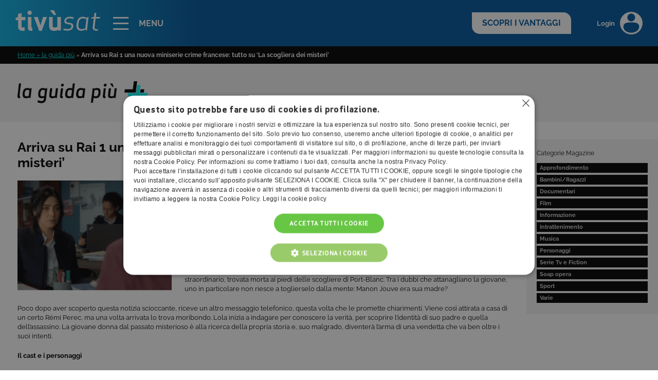

--- FILE ---
content_type: text/html; charset=UTF-8
request_url: https://laguidapiu.tivu.tv/archives/la-scogliera-dei-misteri-rai-1/
body_size: 16028
content:
<!DOCTYPE html PUBLIC "-//W3C//DTD XHTML 1.0 Transitional//EN" "http://www.w3.org/TR/xhtml1/DTD/xhtml1-transitional.dtd">
<html xmlns="http://www.w3.org/1999/xhtml">
<head>
<meta http-equiv="Content-Type" content="text/html; charset=utf-8" />
<title>‘La scogliera dei misteri’: trama, cast e quando inizia su Rai 1</title>


<link rel="shortcut icon" href="https://www.tivu.tv/_common/images/favicon.ico.png" type="image/x-icon" />
<link rel="icon" href="https://www.tivu.tv/_common/images/favicon.ico.png" type="image/x-icon" />

<link rel="stylesheet" type="text/css" href="https://laguidapiu.tivu.tv/wp-content/themes/Magazine.tivu.tv/_common/css/stylesheet.css?v=3"/>

<!-- Nuovi header e footer -->
<link rel="stylesheet" type="text/css" href="https://laguidapiu.tivu.tv/wp-content/themes/Magazine.tivu.tv/_common/head_footer/css/header-footer.min.css?v=4"/>
<script type="text/javascript" src="https://laguidapiu.tivu.tv/wp-content/themes/Magazine.tivu.tv/_common/head_footer/js/header-footer.min.js"></script>

<script type="text/javascript" src="https://laguidapiu.tivu.tv/wp-content/themes/Magazine.tivu.tv/_common/js/jquery-1.8.3.min.js"></script>
<script type="text/javascript" src="https://laguidapiu.tivu.tv/wp-content/themes/Magazine.tivu.tv/_common/js/jquery-extend.js"></script>
<script type="text/javascript" src="https://laguidapiu.tivu.tv/wp-content/themes/Magazine.tivu.tv/_common/js/common.js?v=2"></script>

<meta name="viewport" content="width=device-width, initial-scale=1.0, minimum-scale=1.0, maximum-scale=1.0, user-scalable=0">

<meta name='robots' content='index, follow, max-image-preview:large, max-snippet:-1, max-video-preview:-1' />
	<style>img:is([sizes="auto" i], [sizes^="auto," i]) { contain-intrinsic-size: 3000px 1500px }</style>
	
	<!-- This site is optimized with the Yoast SEO plugin v25.8 - https://yoast.com/wordpress/plugins/seo/ -->
	<meta name="description" content="Ecco tutto ciò che c’è da sapere sulla miniserie francese ‘La scogliera dei misteri’: trama, cast, personaggi e quando inizia su Rai 1." />
	<link rel="canonical" href="https://laguidapiu.tivu.tv/archives/la-scogliera-dei-misteri-rai-1/" />
	<meta property="og:locale" content="it_IT" />
	<meta property="og:type" content="article" />
	<meta property="og:title" content="‘La scogliera dei misteri’: trama, cast e quando inizia su Rai 1" />
	<meta property="og:description" content="Ecco tutto ciò che c’è da sapere sulla miniserie francese ‘La scogliera dei misteri’: trama, cast, personaggi e quando inizia su Rai 1." />
	<meta property="og:url" content="https://laguidapiu.tivu.tv/archives/la-scogliera-dei-misteri-rai-1/" />
	<meta property="og:site_name" content="Magazine tivù" />
	<meta property="article:published_time" content="2022-04-11T16:25:40+00:00" />
	<meta property="article:modified_time" content="2022-04-12T08:06:17+00:00" />
	<meta property="og:image" content="https://laguidapiu.tivu.tv/wp-content/uploads/2022/04/la-scogliera-dei-misteri-rai-1.png" />
	<meta property="og:image:width" content="350" />
	<meta property="og:image:height" content="250" />
	<meta property="og:image:type" content="image/png" />
	<meta name="author" content="Federica Margherita" />
	<meta name="twitter:card" content="summary_large_image" />
	<meta name="twitter:label1" content="Scritto da" />
	<meta name="twitter:data1" content="Federica Margherita" />
	<meta name="twitter:label2" content="Tempo di lettura stimato" />
	<meta name="twitter:data2" content="2 minuti" />
	<script type="application/ld+json" class="yoast-schema-graph">{"@context":"https://schema.org","@graph":[{"@type":"WebPage","@id":"https://laguidapiu.tivu.tv/archives/la-scogliera-dei-misteri-rai-1/","url":"https://laguidapiu.tivu.tv/archives/la-scogliera-dei-misteri-rai-1/","name":"‘La scogliera dei misteri’: trama, cast e quando inizia su Rai 1","isPartOf":{"@id":"https://laguidapiu.tivu.tv/#website"},"primaryImageOfPage":{"@id":"https://laguidapiu.tivu.tv/archives/la-scogliera-dei-misteri-rai-1/#primaryimage"},"image":{"@id":"https://laguidapiu.tivu.tv/archives/la-scogliera-dei-misteri-rai-1/#primaryimage"},"thumbnailUrl":"https://laguidapiu.tivu.tv/wp-content/uploads/2022/04/la-scogliera-dei-misteri-rai-1.png","datePublished":"2022-04-11T16:25:40+00:00","dateModified":"2022-04-12T08:06:17+00:00","author":{"@id":"https://laguidapiu.tivu.tv/#/schema/person/b2b3a9979c471169f7bd90c338d3c8f7"},"description":"Ecco tutto ciò che c’è da sapere sulla miniserie francese ‘La scogliera dei misteri’: trama, cast, personaggi e quando inizia su Rai 1.","breadcrumb":{"@id":"https://laguidapiu.tivu.tv/archives/la-scogliera-dei-misteri-rai-1/#breadcrumb"},"inLanguage":"it-IT","potentialAction":[{"@type":"ReadAction","target":["https://laguidapiu.tivu.tv/archives/la-scogliera-dei-misteri-rai-1/"]}]},{"@type":"ImageObject","inLanguage":"it-IT","@id":"https://laguidapiu.tivu.tv/archives/la-scogliera-dei-misteri-rai-1/#primaryimage","url":"https://laguidapiu.tivu.tv/wp-content/uploads/2022/04/la-scogliera-dei-misteri-rai-1.png","contentUrl":"https://laguidapiu.tivu.tv/wp-content/uploads/2022/04/la-scogliera-dei-misteri-rai-1.png","width":350,"height":250,"caption":"la scogliera dei misteri rai 1"},{"@type":"BreadcrumbList","@id":"https://laguidapiu.tivu.tv/archives/la-scogliera-dei-misteri-rai-1/#breadcrumb","itemListElement":[{"@type":"ListItem","position":1,"name":"Home » la guida più","item":"https://laguidapiu.tivu.tv/"},{"@type":"ListItem","position":2,"name":"Arriva su Rai 1 una nuova miniserie crime francese: tutto su ‘La scogliera dei misteri’"}]},{"@type":"WebSite","@id":"https://laguidapiu.tivu.tv/#website","url":"https://laguidapiu.tivu.tv/","name":"Magazine tivù","description":"","potentialAction":[{"@type":"SearchAction","target":{"@type":"EntryPoint","urlTemplate":"https://laguidapiu.tivu.tv/?s={search_term_string}"},"query-input":{"@type":"PropertyValueSpecification","valueRequired":true,"valueName":"search_term_string"}}],"inLanguage":"it-IT"},{"@type":"Person","@id":"https://laguidapiu.tivu.tv/#/schema/person/b2b3a9979c471169f7bd90c338d3c8f7","name":"Federica Margherita","image":{"@type":"ImageObject","inLanguage":"it-IT","@id":"https://laguidapiu.tivu.tv/#/schema/person/image/","url":"https://secure.gravatar.com/avatar/f55e54f4e460f159fafe75fb8cfb8e91e2821adf0723f89ade4b15851b52343e?s=96&d=mm&r=g","contentUrl":"https://secure.gravatar.com/avatar/f55e54f4e460f159fafe75fb8cfb8e91e2821adf0723f89ade4b15851b52343e?s=96&d=mm&r=g","caption":"Federica Margherita"}}]}</script>
	<!-- / Yoast SEO plugin. -->


<script type="text/javascript">
/* <![CDATA[ */
window._wpemojiSettings = {"baseUrl":"https:\/\/s.w.org\/images\/core\/emoji\/16.0.1\/72x72\/","ext":".png","svgUrl":"https:\/\/s.w.org\/images\/core\/emoji\/16.0.1\/svg\/","svgExt":".svg","source":{"concatemoji":"https:\/\/laguidapiu.tivu.tv\/wp-includes\/js\/wp-emoji-release.min.js?ver=6.8.3"}};
/*! This file is auto-generated */
!function(s,n){var o,i,e;function c(e){try{var t={supportTests:e,timestamp:(new Date).valueOf()};sessionStorage.setItem(o,JSON.stringify(t))}catch(e){}}function p(e,t,n){e.clearRect(0,0,e.canvas.width,e.canvas.height),e.fillText(t,0,0);var t=new Uint32Array(e.getImageData(0,0,e.canvas.width,e.canvas.height).data),a=(e.clearRect(0,0,e.canvas.width,e.canvas.height),e.fillText(n,0,0),new Uint32Array(e.getImageData(0,0,e.canvas.width,e.canvas.height).data));return t.every(function(e,t){return e===a[t]})}function u(e,t){e.clearRect(0,0,e.canvas.width,e.canvas.height),e.fillText(t,0,0);for(var n=e.getImageData(16,16,1,1),a=0;a<n.data.length;a++)if(0!==n.data[a])return!1;return!0}function f(e,t,n,a){switch(t){case"flag":return n(e,"\ud83c\udff3\ufe0f\u200d\u26a7\ufe0f","\ud83c\udff3\ufe0f\u200b\u26a7\ufe0f")?!1:!n(e,"\ud83c\udde8\ud83c\uddf6","\ud83c\udde8\u200b\ud83c\uddf6")&&!n(e,"\ud83c\udff4\udb40\udc67\udb40\udc62\udb40\udc65\udb40\udc6e\udb40\udc67\udb40\udc7f","\ud83c\udff4\u200b\udb40\udc67\u200b\udb40\udc62\u200b\udb40\udc65\u200b\udb40\udc6e\u200b\udb40\udc67\u200b\udb40\udc7f");case"emoji":return!a(e,"\ud83e\udedf")}return!1}function g(e,t,n,a){var r="undefined"!=typeof WorkerGlobalScope&&self instanceof WorkerGlobalScope?new OffscreenCanvas(300,150):s.createElement("canvas"),o=r.getContext("2d",{willReadFrequently:!0}),i=(o.textBaseline="top",o.font="600 32px Arial",{});return e.forEach(function(e){i[e]=t(o,e,n,a)}),i}function t(e){var t=s.createElement("script");t.src=e,t.defer=!0,s.head.appendChild(t)}"undefined"!=typeof Promise&&(o="wpEmojiSettingsSupports",i=["flag","emoji"],n.supports={everything:!0,everythingExceptFlag:!0},e=new Promise(function(e){s.addEventListener("DOMContentLoaded",e,{once:!0})}),new Promise(function(t){var n=function(){try{var e=JSON.parse(sessionStorage.getItem(o));if("object"==typeof e&&"number"==typeof e.timestamp&&(new Date).valueOf()<e.timestamp+604800&&"object"==typeof e.supportTests)return e.supportTests}catch(e){}return null}();if(!n){if("undefined"!=typeof Worker&&"undefined"!=typeof OffscreenCanvas&&"undefined"!=typeof URL&&URL.createObjectURL&&"undefined"!=typeof Blob)try{var e="postMessage("+g.toString()+"("+[JSON.stringify(i),f.toString(),p.toString(),u.toString()].join(",")+"));",a=new Blob([e],{type:"text/javascript"}),r=new Worker(URL.createObjectURL(a),{name:"wpTestEmojiSupports"});return void(r.onmessage=function(e){c(n=e.data),r.terminate(),t(n)})}catch(e){}c(n=g(i,f,p,u))}t(n)}).then(function(e){for(var t in e)n.supports[t]=e[t],n.supports.everything=n.supports.everything&&n.supports[t],"flag"!==t&&(n.supports.everythingExceptFlag=n.supports.everythingExceptFlag&&n.supports[t]);n.supports.everythingExceptFlag=n.supports.everythingExceptFlag&&!n.supports.flag,n.DOMReady=!1,n.readyCallback=function(){n.DOMReady=!0}}).then(function(){return e}).then(function(){var e;n.supports.everything||(n.readyCallback(),(e=n.source||{}).concatemoji?t(e.concatemoji):e.wpemoji&&e.twemoji&&(t(e.twemoji),t(e.wpemoji)))}))}((window,document),window._wpemojiSettings);
/* ]]> */
</script>
<style id='wp-emoji-styles-inline-css' type='text/css'>

	img.wp-smiley, img.emoji {
		display: inline !important;
		border: none !important;
		box-shadow: none !important;
		height: 1em !important;
		width: 1em !important;
		margin: 0 0.07em !important;
		vertical-align: -0.1em !important;
		background: none !important;
		padding: 0 !important;
	}
</style>
<link rel='stylesheet' id='wp-block-library-css' href='https://laguidapiu.tivu.tv/wp-includes/css/dist/block-library/style.min.css?ver=6.8.3' type='text/css' media='all' />
<style id='classic-theme-styles-inline-css' type='text/css'>
/*! This file is auto-generated */
.wp-block-button__link{color:#fff;background-color:#32373c;border-radius:9999px;box-shadow:none;text-decoration:none;padding:calc(.667em + 2px) calc(1.333em + 2px);font-size:1.125em}.wp-block-file__button{background:#32373c;color:#fff;text-decoration:none}
</style>
<style id='global-styles-inline-css' type='text/css'>
:root{--wp--preset--aspect-ratio--square: 1;--wp--preset--aspect-ratio--4-3: 4/3;--wp--preset--aspect-ratio--3-4: 3/4;--wp--preset--aspect-ratio--3-2: 3/2;--wp--preset--aspect-ratio--2-3: 2/3;--wp--preset--aspect-ratio--16-9: 16/9;--wp--preset--aspect-ratio--9-16: 9/16;--wp--preset--color--black: #000000;--wp--preset--color--cyan-bluish-gray: #abb8c3;--wp--preset--color--white: #ffffff;--wp--preset--color--pale-pink: #f78da7;--wp--preset--color--vivid-red: #cf2e2e;--wp--preset--color--luminous-vivid-orange: #ff6900;--wp--preset--color--luminous-vivid-amber: #fcb900;--wp--preset--color--light-green-cyan: #7bdcb5;--wp--preset--color--vivid-green-cyan: #00d084;--wp--preset--color--pale-cyan-blue: #8ed1fc;--wp--preset--color--vivid-cyan-blue: #0693e3;--wp--preset--color--vivid-purple: #9b51e0;--wp--preset--gradient--vivid-cyan-blue-to-vivid-purple: linear-gradient(135deg,rgba(6,147,227,1) 0%,rgb(155,81,224) 100%);--wp--preset--gradient--light-green-cyan-to-vivid-green-cyan: linear-gradient(135deg,rgb(122,220,180) 0%,rgb(0,208,130) 100%);--wp--preset--gradient--luminous-vivid-amber-to-luminous-vivid-orange: linear-gradient(135deg,rgba(252,185,0,1) 0%,rgba(255,105,0,1) 100%);--wp--preset--gradient--luminous-vivid-orange-to-vivid-red: linear-gradient(135deg,rgba(255,105,0,1) 0%,rgb(207,46,46) 100%);--wp--preset--gradient--very-light-gray-to-cyan-bluish-gray: linear-gradient(135deg,rgb(238,238,238) 0%,rgb(169,184,195) 100%);--wp--preset--gradient--cool-to-warm-spectrum: linear-gradient(135deg,rgb(74,234,220) 0%,rgb(151,120,209) 20%,rgb(207,42,186) 40%,rgb(238,44,130) 60%,rgb(251,105,98) 80%,rgb(254,248,76) 100%);--wp--preset--gradient--blush-light-purple: linear-gradient(135deg,rgb(255,206,236) 0%,rgb(152,150,240) 100%);--wp--preset--gradient--blush-bordeaux: linear-gradient(135deg,rgb(254,205,165) 0%,rgb(254,45,45) 50%,rgb(107,0,62) 100%);--wp--preset--gradient--luminous-dusk: linear-gradient(135deg,rgb(255,203,112) 0%,rgb(199,81,192) 50%,rgb(65,88,208) 100%);--wp--preset--gradient--pale-ocean: linear-gradient(135deg,rgb(255,245,203) 0%,rgb(182,227,212) 50%,rgb(51,167,181) 100%);--wp--preset--gradient--electric-grass: linear-gradient(135deg,rgb(202,248,128) 0%,rgb(113,206,126) 100%);--wp--preset--gradient--midnight: linear-gradient(135deg,rgb(2,3,129) 0%,rgb(40,116,252) 100%);--wp--preset--font-size--small: 13px;--wp--preset--font-size--medium: 20px;--wp--preset--font-size--large: 36px;--wp--preset--font-size--x-large: 42px;--wp--preset--spacing--20: 0.44rem;--wp--preset--spacing--30: 0.67rem;--wp--preset--spacing--40: 1rem;--wp--preset--spacing--50: 1.5rem;--wp--preset--spacing--60: 2.25rem;--wp--preset--spacing--70: 3.38rem;--wp--preset--spacing--80: 5.06rem;--wp--preset--shadow--natural: 6px 6px 9px rgba(0, 0, 0, 0.2);--wp--preset--shadow--deep: 12px 12px 50px rgba(0, 0, 0, 0.4);--wp--preset--shadow--sharp: 6px 6px 0px rgba(0, 0, 0, 0.2);--wp--preset--shadow--outlined: 6px 6px 0px -3px rgba(255, 255, 255, 1), 6px 6px rgba(0, 0, 0, 1);--wp--preset--shadow--crisp: 6px 6px 0px rgba(0, 0, 0, 1);}:where(.is-layout-flex){gap: 0.5em;}:where(.is-layout-grid){gap: 0.5em;}body .is-layout-flex{display: flex;}.is-layout-flex{flex-wrap: wrap;align-items: center;}.is-layout-flex > :is(*, div){margin: 0;}body .is-layout-grid{display: grid;}.is-layout-grid > :is(*, div){margin: 0;}:where(.wp-block-columns.is-layout-flex){gap: 2em;}:where(.wp-block-columns.is-layout-grid){gap: 2em;}:where(.wp-block-post-template.is-layout-flex){gap: 1.25em;}:where(.wp-block-post-template.is-layout-grid){gap: 1.25em;}.has-black-color{color: var(--wp--preset--color--black) !important;}.has-cyan-bluish-gray-color{color: var(--wp--preset--color--cyan-bluish-gray) !important;}.has-white-color{color: var(--wp--preset--color--white) !important;}.has-pale-pink-color{color: var(--wp--preset--color--pale-pink) !important;}.has-vivid-red-color{color: var(--wp--preset--color--vivid-red) !important;}.has-luminous-vivid-orange-color{color: var(--wp--preset--color--luminous-vivid-orange) !important;}.has-luminous-vivid-amber-color{color: var(--wp--preset--color--luminous-vivid-amber) !important;}.has-light-green-cyan-color{color: var(--wp--preset--color--light-green-cyan) !important;}.has-vivid-green-cyan-color{color: var(--wp--preset--color--vivid-green-cyan) !important;}.has-pale-cyan-blue-color{color: var(--wp--preset--color--pale-cyan-blue) !important;}.has-vivid-cyan-blue-color{color: var(--wp--preset--color--vivid-cyan-blue) !important;}.has-vivid-purple-color{color: var(--wp--preset--color--vivid-purple) !important;}.has-black-background-color{background-color: var(--wp--preset--color--black) !important;}.has-cyan-bluish-gray-background-color{background-color: var(--wp--preset--color--cyan-bluish-gray) !important;}.has-white-background-color{background-color: var(--wp--preset--color--white) !important;}.has-pale-pink-background-color{background-color: var(--wp--preset--color--pale-pink) !important;}.has-vivid-red-background-color{background-color: var(--wp--preset--color--vivid-red) !important;}.has-luminous-vivid-orange-background-color{background-color: var(--wp--preset--color--luminous-vivid-orange) !important;}.has-luminous-vivid-amber-background-color{background-color: var(--wp--preset--color--luminous-vivid-amber) !important;}.has-light-green-cyan-background-color{background-color: var(--wp--preset--color--light-green-cyan) !important;}.has-vivid-green-cyan-background-color{background-color: var(--wp--preset--color--vivid-green-cyan) !important;}.has-pale-cyan-blue-background-color{background-color: var(--wp--preset--color--pale-cyan-blue) !important;}.has-vivid-cyan-blue-background-color{background-color: var(--wp--preset--color--vivid-cyan-blue) !important;}.has-vivid-purple-background-color{background-color: var(--wp--preset--color--vivid-purple) !important;}.has-black-border-color{border-color: var(--wp--preset--color--black) !important;}.has-cyan-bluish-gray-border-color{border-color: var(--wp--preset--color--cyan-bluish-gray) !important;}.has-white-border-color{border-color: var(--wp--preset--color--white) !important;}.has-pale-pink-border-color{border-color: var(--wp--preset--color--pale-pink) !important;}.has-vivid-red-border-color{border-color: var(--wp--preset--color--vivid-red) !important;}.has-luminous-vivid-orange-border-color{border-color: var(--wp--preset--color--luminous-vivid-orange) !important;}.has-luminous-vivid-amber-border-color{border-color: var(--wp--preset--color--luminous-vivid-amber) !important;}.has-light-green-cyan-border-color{border-color: var(--wp--preset--color--light-green-cyan) !important;}.has-vivid-green-cyan-border-color{border-color: var(--wp--preset--color--vivid-green-cyan) !important;}.has-pale-cyan-blue-border-color{border-color: var(--wp--preset--color--pale-cyan-blue) !important;}.has-vivid-cyan-blue-border-color{border-color: var(--wp--preset--color--vivid-cyan-blue) !important;}.has-vivid-purple-border-color{border-color: var(--wp--preset--color--vivid-purple) !important;}.has-vivid-cyan-blue-to-vivid-purple-gradient-background{background: var(--wp--preset--gradient--vivid-cyan-blue-to-vivid-purple) !important;}.has-light-green-cyan-to-vivid-green-cyan-gradient-background{background: var(--wp--preset--gradient--light-green-cyan-to-vivid-green-cyan) !important;}.has-luminous-vivid-amber-to-luminous-vivid-orange-gradient-background{background: var(--wp--preset--gradient--luminous-vivid-amber-to-luminous-vivid-orange) !important;}.has-luminous-vivid-orange-to-vivid-red-gradient-background{background: var(--wp--preset--gradient--luminous-vivid-orange-to-vivid-red) !important;}.has-very-light-gray-to-cyan-bluish-gray-gradient-background{background: var(--wp--preset--gradient--very-light-gray-to-cyan-bluish-gray) !important;}.has-cool-to-warm-spectrum-gradient-background{background: var(--wp--preset--gradient--cool-to-warm-spectrum) !important;}.has-blush-light-purple-gradient-background{background: var(--wp--preset--gradient--blush-light-purple) !important;}.has-blush-bordeaux-gradient-background{background: var(--wp--preset--gradient--blush-bordeaux) !important;}.has-luminous-dusk-gradient-background{background: var(--wp--preset--gradient--luminous-dusk) !important;}.has-pale-ocean-gradient-background{background: var(--wp--preset--gradient--pale-ocean) !important;}.has-electric-grass-gradient-background{background: var(--wp--preset--gradient--electric-grass) !important;}.has-midnight-gradient-background{background: var(--wp--preset--gradient--midnight) !important;}.has-small-font-size{font-size: var(--wp--preset--font-size--small) !important;}.has-medium-font-size{font-size: var(--wp--preset--font-size--medium) !important;}.has-large-font-size{font-size: var(--wp--preset--font-size--large) !important;}.has-x-large-font-size{font-size: var(--wp--preset--font-size--x-large) !important;}
:where(.wp-block-post-template.is-layout-flex){gap: 1.25em;}:where(.wp-block-post-template.is-layout-grid){gap: 1.25em;}
:where(.wp-block-columns.is-layout-flex){gap: 2em;}:where(.wp-block-columns.is-layout-grid){gap: 2em;}
:root :where(.wp-block-pullquote){font-size: 1.5em;line-height: 1.6;}
</style>
<link rel='stylesheet' id='crp-style-rounded-thumbs-css' href='https://laguidapiu.tivu.tv/wp-content/plugins/contextual-related-posts/css/rounded-thumbs.min.css?ver=4.0.3' type='text/css' media='all' />
<style id='crp-style-rounded-thumbs-inline-css' type='text/css'>

			.crp_related.crp-rounded-thumbs a {
				width: 150px;
                height: 150px;
				text-decoration: none;
			}
			.crp_related.crp-rounded-thumbs img {
				max-width: 150px;
				margin: auto;
			}
			.crp_related.crp-rounded-thumbs .crp_title {
				width: 100%;
			}
			
</style>
<link rel='stylesheet' id='wp-pagenavi-css' href='https://laguidapiu.tivu.tv/wp-content/plugins/wp-pagenavi/pagenavi-css.css?ver=2.70' type='text/css' media='all' />
<link rel='stylesheet' id='colorbox-css' href='https://laguidapiu.tivu.tv/wp-content/plugins/slideshow-gallery/views/default/css/colorbox.css?ver=1.3.19' type='text/css' media='all' />
<link rel='stylesheet' id='fontawesome-css' href='https://laguidapiu.tivu.tv/wp-content/plugins/slideshow-gallery/views/default/css/fontawesome.css?ver=4.4.0' type='text/css' media='all' />
<script type="text/javascript" src="https://laguidapiu.tivu.tv/wp-includes/js/jquery/jquery.min.js?ver=3.7.1" id="jquery-core-js"></script>
<script type="text/javascript" src="https://laguidapiu.tivu.tv/wp-includes/js/jquery/jquery-migrate.min.js?ver=3.4.1" id="jquery-migrate-js"></script>
<script type="text/javascript" src="https://laguidapiu.tivu.tv/wp-content/plugins/slideshow-gallery/views/default/js/gallery.js?ver=1.0" id="slideshow-gallery-js"></script>
<script type="text/javascript" src="https://laguidapiu.tivu.tv/wp-content/plugins/slideshow-gallery/views/default/js/colorbox.js?ver=1.6.3" id="colorbox-js"></script>
<link rel="https://api.w.org/" href="https://laguidapiu.tivu.tv/wp-json/" /><link rel="alternate" title="JSON" type="application/json" href="https://laguidapiu.tivu.tv/wp-json/wp/v2/posts/6516" /><link rel="EditURI" type="application/rsd+xml" title="RSD" href="https://laguidapiu.tivu.tv/xmlrpc.php?rsd" />
<meta name="generator" content="WordPress 6.8.3" />
<link rel='shortlink' href='https://laguidapiu.tivu.tv/?p=6516' />
<link rel="alternate" title="oEmbed (JSON)" type="application/json+oembed" href="https://laguidapiu.tivu.tv/wp-json/oembed/1.0/embed?url=https%3A%2F%2Flaguidapiu.tivu.tv%2Farchives%2Fla-scogliera-dei-misteri-rai-1%2F" />
<link rel="alternate" title="oEmbed (XML)" type="text/xml+oembed" href="https://laguidapiu.tivu.tv/wp-json/oembed/1.0/embed?url=https%3A%2F%2Flaguidapiu.tivu.tv%2Farchives%2Fla-scogliera-dei-misteri-rai-1%2F&#038;format=xml" />
<script type="text/javascript">
(function($) {
	var $document = $(document);
	
	$document.ready(function() {
		if (typeof $.fn.colorbox !== 'undefined') {
			$.extend($.colorbox.settings, {
				current: "Image {current} of {total}",
			    previous: "Previous",
			    next: "Next",
			    close: "Close",
			    xhrError: "This content failed to load",
			    imgError: "This image failed to load"
			});
		}
	});
})(jQuery);
</script>

<!-- Google Consent Mode settings -->
<!-- <script>
    window.dataLayer = window.dataLayer || [];
    function gtag() {
        dataLayer.push(arguments);
    }
    gtag("consent", "default", {
        ad_storage: "denied",
        analytics_storage: "denied",
        wait_for_update: 500
    });
    gtag("set", "ads_data_redaction", true);
</script> -->

<!-- Google Tag Manager -->
<script>(function(w,d,s,l,i){w[l]=w[l]||[];w[l].push({'gtm.start':
new Date().getTime(),event:'gtm.js'});var f=d.getElementsByTagName(s)[0],
j=d.createElement(s),dl=l!='dataLayer'?'&l='+l:'';j.async=true;j.src=
'//www.googletagmanager.com/gtm.js?id='+i+dl;f.parentNode.insertBefore(j,f);
})(window,document,'script','dataLayer','GTM-WS75QB');</script>
<!-- End Google Tag Manager -->

</head>
<body data-rsssl=1>

<!-- Google Tag Manager (noscript) -->
<noscript><iframe src="//www.googletagmanager.com/ns.html?id=GTM-WS75QB" height="0" width="0" style="display:none;visibility:hidden"></iframe></noscript>
<!-- End Google Tag Manager (noscript) -->

<div class="main-container" data-anchor="top">

	<header data-website="tivu">
		<div class="alert-container">
			<div class="alert-label"><b>Alert</b></div>
			<div class="alert-content"><a href="https://www.tivusat.tv/news/alert.aspx"></a></div>
			<div class="alert-cta"><a href="https://www.tivusat.tv/news/alert.aspx"><b>scopri di più ></b></a></div>
		</div>
		<div class="header-container">
			<div class="header-col header-col-left">
				<a class="logo-link" href="https://www.tivusat.tv/" title="Tivùsat: Piattaforma satellitare e digitale terrestre"><svg class="logo" xmlns="http://www.w3.org/2000/svg" viewBox="0 0 204.83 50"><g><g><path d="M21.93,49.41a19.87,19.87,0,0,1-5,.59c-5.62,0-11.23-2.94-11.23-9.73V24.09H0V18.21l5.68-1.63V8.94l8.55-2.35v9.73h9v7.77h-9V39.82c0,1.56,1.24,2,3.13,2a38.1,38.1,0,0,0,4.57-.39Z" /><path class="cls-1-sc" d="M33.78.65A5.39,5.39,0,0,1,39.14,6a5.32,5.32,0,0,1-5.36,5.28A5.26,5.26,0,0,1,28.5,6,5.32,5.32,0,0,1,33.78.65ZM38,50c-5.61,0-8.55-2.22-8.55-8.55V16.32H38V40c0,1.24.59,1.83,2.35,1.83V50Z" /><path class="cls-1-sc" d="M66.47,16.32h9.47L63.14,50H57.07L44.28,16.32h9.4l6.46,20.1Z" /><path class="cls-1-sc" d="M89.92,37.86c0,2.35,1.3,4,4.37,4a20.28,20.28,0,0,0,6.79-1.44V16.32h8.68V49h-6.07l-.52-1A25.81,25.81,0,0,1,94.29,50c-9.79,0-13.05-4.38-13.05-12.14V16.32h8.68Zm2.74-26.44L83.2,0h9.85l5.22,11.42Z" /><path class="cls-1-sc" d="M129.43,30.22c9.2.85,11,4,10.38,9.33-.59,5-4.44,10.06-14.36,10.06A30.36,30.36,0,0,1,115.92,48l.52-3.91a26.79,26.79,0,0,0,9.59,1.5c6.79,0,8.95-2.87,9.34-5.94S135,34.53,128.64,34c-9.33-.85-10.9-4.18-10.31-8.68s4.18-9.66,13.38-9.66a23.08,23.08,0,0,1,9.21,1.63l-.53,3.91a25.15,25.15,0,0,0-9.26-1.5c-6.47,0-8.1,2.42-8.49,5.62C122.25,28.2,123.23,29.7,129.43,30.22Z" /><path class="cls-1-sc" d="M173.19,49h-2.55l-.72-2.67c-3.65,2.15-7,3.33-10.57,3.33-10.51,0-12.47-7.57-11.29-17s5-17,15.47-17a15.23,15.23,0,0,1,9.72,3.39l1.31-2.74h2.54Zm-7.64-4a18.16,18.16,0,0,0,3.72-1.44l2.61-21.67c-2.48-1.5-4.7-2.09-8.88-2.09-7.83,0-9.59,6.46-10.37,12.93s-.59,12.92,7.24,12.92A20.25,20.25,0,0,0,165.55,44.91Z" /><path class="cls-1-sc" d="M199.54,49.41a18.28,18.28,0,0,1-2.61.2c-5.41.32-10.38-2.16-9.79-8.55l2.61-21.15h-6.52l.26-2L190.21,16l1-8.81L196,5.87l-1.31,10.45h10.12l-.39,3.59H194.32l-2.61,21c-.19,4,1.83,5.09,5.68,5.09.85,0,1.7-.07,2.55-.13Z" /></g></g></svg></a>
				<a href="javascript:;" class="menu-toggle" data-event="tivu-event" data-realm="main-menu" data-action="click">
					<div class="icon">
						<span></span>
					</div>
					<span class="label">MENU</span>
				</a>
			</div>
			<div class="header-col header-col-right">
				<a href="https://www.tivusat.tv/scopri-tivusat" class="cta">SCOPRI I VANTAGGI</a>
				<a href="https://areaclienti.tivusat.tv/s/login-tivusat" class="btn-login"><span class="label">Login</span> <svg xmlns="http://www.w3.org/2000/svg" viewBox="0 0 53 53"><g><g><path d="M26.5,0A26.5,26.5,0,1,0,53,26.5,26.53,26.53,0,0,0,26.5,0Zm2.11,4.25A9.21,9.21,0,0,1,24.4,22.18a9.1,9.1,0,0,1-6.86-6.86A9.22,9.22,0,0,1,28.61,4.25ZM26.5,49C16.26,49,8,43.09,8,34.58s8.3-9.88,18.54-9.88S45,26.07,45,34.58,36.74,49,26.5,49Z" /></g></g></svg></a>
			</div>
		</div>
		<div class="menu-container">
			<div class="menu-back-mobile">Torna al menu</div>
			<div class="menu-wrapper">
				<div class="menu-col menu-primary">
					<ul>
						<li data-website="tivusat"><a href="https://www.tivusat.tv/tivusat.aspx">Entra in <b>tivù</b>sat</a></li>
						<li data-website="tivu"><a href="https://www.tivu.tv"><b>tivù</b> la guida</a></li>
						<li data-website="lativu"><a href="https://www.lativu.tv">la<b>tivù</b></a></li>
						<li data-website="mytivu"><a href="https://www.tivusat.tv/mytivu/" class="no-sub">my<b>tivù</b></a></li>
					</ul>
				</div>
				<div class="menu-col menu-secondary">
					<ul data-primary="tivusat">
						<li class="btn-home-mobile"><a href="https://www.tivusat.tv/tivusat.aspx">Vai in <b>tivù</b>sat</a></li>
						<li><a href="javascript:;">I Canali</a></li>
						<li><a href="javascript:;">Area Clienti</a></li>
						<li><a href="javascript:;">I Prodotti</a></li>
						<li><a href="javascript:;">I Servizi</a></li>
						<li><a href="javascript:;">Installatori / Smartpoint</a></li>
						<li><a href="javascript:;">FAQ</a></li>
					</ul>
					<ul data-primary="tivu">
						<li class="btn-home-mobile"><a href="https://www.tivu.tv">Vai in <b>tivù</b> la guida</a></li>
						<li><a href="javascript:;">I programmi</a></li>
						<li><a href="javascript:;">I canali</a></li>
						<li><a href="javascript:;">La Guida +</a></li>
						<li><a href="javascript:;">FAQ</a></li>
					</ul>
					<ul data-primary="lativu">
						<li class="btn-home-mobile"><a href="https://www.lativu.tv">Vai in la<b>tivù</b></a></li>
						<li><a href="javascript:;">I Bollini</a></li>
						<li><a href="javascript:;">Info & News</a></li>
						<li><a href="https://www.lativu.tv/faq/">FAQ</a></li>
					</ul>
					<ul data-primary="mytivu">
						<li class="btn-home-mobile"><a href="https://www.tivusat.tv/mytivu/">Vai in my<b>tivù</b></a></li>
					</ul>
				</div>
				<div class="menu-col menu-tertiary">

					<!-- tivùsat -->
					<ul data-primary="tivusat" data-secondary="1">
						<li class="btn-home-mobile btn-home-ter"><span><b>tivù</b>sat <i class="arrow"></i> Canali</span></li>
						<li><a href="https://www.tivusat.tv/canali/canali-televisivi.aspx" title="Canali televisivi di Tivùsat">Televisivi</a></li>
						<li><a href="https://www.tivusat.tv/canali/canali-radiofonici.aspx" title="Canali radiofonici di Tivùsat">Radiofonici</a></li>
					</ul>
					<ul data-primary="tivusat" data-secondary="2">
						<li class="btn-home-mobile btn-home-ter"><span><b>tivù</b>sat <i class="arrow"></i> Area Clienti</span></li>
						<li><a href="https://areaclienti.tivusat.tv" title="Homepage area clienti Tivùsat">Home</a></li>
						<li><a href="https://areaclienti.tivusat.tv/s/login-tivusat" title="Accedi all'area clienti Tivùsat">Login</a></li>
						<li><a href="https://areaclienti.tivusat.tv/s/attivazione" title="Attivazione smartcard Tivùsat">Attivazione</a></li>
						<li><a href="https://areaclienti.tivusat.tv/faq/s/" title="FAQ Tivùsat">FAQ</a></li>
						<li><a href="https://areaclienti.tivusat.tv/s/fai-da-te" title="Fai da te Tivùsat">Fai da te</a></li>
						<li><a href="https://areaclienti.tivusat.tv/s/verifica-smartcard" title="Verifica smartcard Tivùsat">Verifica smartcard</a></li>
						<li><a href="https://areaclienti.tivusat.tv/s/contattaci" title="Contatta assistenza Tivùsat">Contattaci</a></li>
					</ul>
					<ul data-primary="tivusat" data-secondary="3">
						<li class="btn-home-mobile btn-home-ter"><span><b>tivù</b>sat <i class="arrow"></i> I Prodotti</span></li>
						<li><a href="https://www.tivusat.tv/prodotti/" title="Prodotti in evidenza Tivùsat">In evidenza</a></li>
						<li><a href="https://www.tivusat.tv/prodotti/decoder/" title="Decoder certificati Tivùsat">Decoder</a></li>
						<li><a href="https://www.tivusat.tv/prodotti/cam/" title="CAM certificate Tivùsat">CAM</a></li>
						<li><a href="https://www.tivusat.tv/prodotti/tv/" title="TV certificati Tivùsat">TV</a></li>
						<li><a href="https://www.tivusat.tv/prodotti/parabola/" title="Parabole per vedere Tivùsat">Parabola</a></li>
						<li><a href="https://www.tivusat.tv/prodotti/soluzioni-per-hotel-e-condomini/" title="Soluzioni per Hotel e Condomini Tivùsat">Hotel e condomini</a></li>
					</ul>
					<ul data-primary="tivusat" data-secondary="4">
						<li class="btn-home-mobile btn-home-ter"><span><b>tivù</b>sat <i class="arrow"></i> I Servizi</span></li>
						<li><a href="https://www.tivusat.tv/servizi/bollini-e-certificazioni.aspx" title="Bollini Tivùsat caratteristiche">Bollini & Certificazioni</a></li>
						<li><a href="https://www.tivusat.tv/servizi/epg-e-apps.aspx" title="Guida elettronica ai programmi di Tivùsat">EPG e APPS</a></li>
						<li><a href="https://www.tivusat.tv/servizi/editori-tv-e-partner.aspx" title="Tariffario editori televisivi Tivùsat">Editori TV & Partner</a></li>
						<li><a href="https://www.tivusat.tv/servizi/hotel-e-hospitality.aspx" title="Soluzioni per Hotel e Comunità Tivùsat">Hotel & Hospitality</a></li>
					</ul>
					<ul data-primary="tivusat" data-secondary="5">
						<li class="btn-home-mobile btn-home-ter"><span><b>tivù</b>sat <i class="arrow"></i> Installatori / Smartpoint</span></li>
						<li><a href="https://www.tivusat.tv/installatori/" title="Lista installatori consigliati Tivùsat">Ricerca installatori</a></li>
						<li><a href="https://www.tivusat.tv/installatori/iscrizione-installatori.aspx" title="Iscrizione come installatore consigliato Tivùsat">Diventa installatore consigliato</a></li>
						<li><a href="https://www.tivusat.tv/installatori/community.aspx" title="Community installatori Tivùsat">Community installatori</a></li>
						<li><a href="https://www.tivusat.tv/installatori/smartpoint.aspx" title="Smartpoint Tivùsat">Smartpoint</a></li>
					</ul>
					<ul data-primary="tivusat" data-secondary="6">
						<li class="btn-home-mobile btn-home-ter"><span><b>tivù</b>sat <i class="arrow"></i> FAQ</span></li>
						<li><a href="https://www.tivusat.tv/s2/" title="Switch off e passaggio tecnologico satellitare">Switch off e passaggio tecnologico satellitare</a></li>
						<li><a href="https://areaclienti.tivusat.tv/faq/s/article/cosa-e-tivusat" title="Cosa è Tivùsat">Che cos’è <b>tivù</b>sat</a></li>
						<li><a href="https://areaclienti.tivusat.tv/faq/s/article/accedere-a-tivusat" title="Come si accede a Tivùsat">Come accedere a <b>tivù</b>sat</a></li>
						<li><a href="https://areaclienti.tivusat.tv/faq/s/article/attivare-smartcard" title="Come si attiva la Smartcard Tivùsat">Come faccio ad attivare la smartcard <b>tivù</b>sat</a></li>
						<li><a href="https://areaclienti.tivusat.tv/faq/s/" title="Tutte le domande frequenti di Tivùsat">Consulta tutte le faq</a></li>
					</ul>

					<!-- tivù la guida -->
					<ul data-primary="tivu" data-secondary="1">
						<li class="btn-home-mobile btn-home-ter"><span><b>tivù</b> la guida <i class="arrow"></i> I programmi</span></li>
						<li><a href="https://www.tivu.tv/stasera-tivu.aspx" title="Guida ai programmi TV di stasera Tivù">Stasera in TV</a></li>
						<li><a href="https://www.tivu.tv/ora-in-onda.aspx" title="Guida ai programmi TV in onda ora Tivù">Ora in onda</a></li>
						<li><a href="https://www.tivu.tv/in-evidenza.aspx" title="Guida ai programmi TV in evidenza Tivù">In evidenza</a></li>
					</ul>
					<ul data-primary="tivu" data-secondary="2">
						<li class="btn-home-mobile btn-home-ter"><span><b>tivù</b> la guida <i class="arrow"></i> I canali</span></li>
						<li><a href="https://www.tivu.tv/schedasat-rai1.html" title="Palinsesti giornalieri dei canali TV Tivù">Palinsesti giornalieri</a></li>
						<li><a href="https://www.tivu.tv/canali-sat.html" title="Tutti i programmi TV della guida Tivù">Tutti i canali</a></li>
						<li><a href="https://dgtvi.tivu.tv/istruzioni-uso-2.html" title="Come vedere il digitale terrestre DVB-T2">Come riceverli</a></li>
					</ul>
					<ul data-primary="tivu" data-secondary="3">
						<li class="btn-home-mobile btn-home-ter"><span><b>tivù</b> la guida <i class="arrow"></i> La Guida +</span></li>
						<li><a href="https://laguidapiu.tivu.tv/m/programmi-film/" title="Notizie e consigli sui Film in onda La Guida +">Film</a></li>
						<li><a href="https://laguidapiu.tivu.tv/m/programmi-serie/" title="Notizie e consigli sulle Serie TV in onda La Guida +">Serie TV</a></li>
						<li><a href="https://laguidapiu.tivu.tv/m/programmi-documentari/" title="Notizie e consigli sui Documentari in onda La Guida +">Documentari</a></li>
						<li><a href="https://laguidapiu.tivu.tv/m/personaggi/" title="Notizie e curiosità sui Personaggi televisivi La Guida +">Personaggi</a></li>
					</ul>
					<ul data-primary="tivu" data-secondary="4">
						<li class="btn-home-mobile btn-home-ter"><span><b>tivù</b> la guida <i class="arrow"></i> FAQ</span></li>
						<li><a href="https://www.tivu.tv/faq-tivu-la-guida.html" title="Tutte le domande frequenti Tivù">Tutte le FAQ su Tivù la guida</a></li>
                        <li><a href="https://www.tivu.tv/faq.html" title="Tutte le domande frequenti digitale terrestre">Tutte le FAQ sul digitale terrestre</a></li>
					</ul>

					<!-- lativù -->
					<ul data-primary="lativu" data-secondary="1">
						<li class="btn-home-mobile btn-home-ter"><span>la<b>tivù</b> <i class="arrow"></i> I Bollini</span></li>
						<li><a href="https://www.lativu.tv" title="Lativu in 4k">la<b>tivù 4K</b></a></li>
						<li><a href="https://www.lativu.tv/index-lativu.aspx" title="Lativu">la<b>tivù</b></a></li>
					</ul>
					<ul data-primary="lativu" data-secondary="2">
						<li class="btn-home-mobile btn-home-ter"><span>la<b>tivù</b> <i class="arrow"></i> Info & News</span></li>
						<li><a href="https://www.lativu.tv/#specifiche-tecniche" title="Caratteristiche tecniche 4k">Specifiche tecniche</a></li>
						<li><a href="https://www.lativu.tv/#bonus-tv" title="Come ottenere il bonus TV">Bonus TV</a></li>
						<li><a href="https://www.lativu.tv/#switch-off" title="Switch off verso DVB-T2">Switch off</a></li>
						<li><a href="https://www.lativu.tv/news/" title="Tutte le news">News</a></li>
					</ul>
				</div>
				<div class="menu-col">
					<!-- <a href="javascript:;">
						<img data-src="https://via.placeholder.com/340x340" alt="ADV" class="adv-squared lazy" width="340" height="340" />
					</a> -->
				</div>
			</div>
			<div class="menu-footer">
				<div class="menu-col menu-search">
					<svg xmlns="http://www.w3.org/2000/svg" viewBox="0 0 30 30"><g><g><path d="M17,0A12.9,12.9,0,0,0,4,12.75,12.5,12.5,0,0,0,6.74,20.6L.22,26.94c-1,1,1.93,3.83,2.93,2.86l6.62-6.44A13.12,13.12,0,0,0,17,25.5,12.9,12.9,0,0,0,30,12.75,12.9,12.9,0,0,0,17,0Zm0,21.76a9.12,9.12,0,0,1-9.2-9,9.2,9.2,0,0,1,18.4,0A9.12,9.12,0,0,1,17,21.76Z" /></g></g></svg>
					<input type="text" placeholder="Cerca" class="search-input">
				</div>
				<div class="menu-col social-lang">
					<div class="social">
						<a href="https://www.tiktok.com/@tivusat?_t=8ZjTTQlRLL3&_r=1" target="_blank" rel="noopener" class="social" title="Tiktok">
							<svg class="tt" xmlns="http://www.w3.org/2000/svg" viewBox="0 0 717.55 841.07"><path style="fill-rule: evenodd;" d="M519.43,0v.71c.04,12.8,3.79,197.9,198.04,209.45,0,172.2.09,0,.09,143.02-14.59.87-127.86-7.32-198.34-70.19l-.22,278.42c1.74,126.07-68.44,249.71-199.83,274.62-36.81,6.97-69.96,7.76-125.6-4.4C-126.97,735.75-20.46,260.34,301.39,311.22c0,153.48.09-.04.09,153.48-132.96-19.56-177.44,91.05-142.1,170.24,32.16,72.1,164.54,87.74,210.72-13.98,5.23-19.91,7.84-42.61,7.84-68.09V0h141.49Z"/></svg>
						</a>
						<a href="https://www.facebook.com/tivusat.tv" target="_blank" rel="noopener" title="Facebook">
							<svg class="fb" xmlns="http://www.w3.org/2000/svg" viewBox="0 0 320 512"><path d="M279.14 288l14.22-92.66h-88.91v-60.13c0-25.35 12.42-50.06 52.24-50.06h40.42V6.26S260.43 0 225.36 0c-73.22 0-121.08 44.38-121.08 124.72v70.62H22.89V288h81.39v224h100.17V288z"></path></svg>
						</a>
						<a href="https://www.youtube.com/user/tivusat" target="_blank" rel="noopener" title="YouTube">
							<svg class="yt" xmlns="http://www.w3.org/2000/svg" viewBox="0 0 576 512"><path d="M549.655 124.083c-6.281-23.65-24.787-42.276-48.284-48.597C458.781 64 288 64 288 64S117.22 64 74.629 75.486c-23.497 6.322-42.003 24.947-48.284 48.597-11.412 42.867-11.412 132.305-11.412 132.305s0 89.438 11.412 132.305c6.281 23.65 24.787 41.5 48.284 47.821C117.22 448 288 448 288 448s170.78 0 213.371-11.486c23.497-6.321 42.003-24.171 48.284-47.821 11.412-42.867 11.412-132.305 11.412-132.305s0-89.438-11.412-132.305zm-317.51 213.508V175.185l142.739 81.205-142.739 81.201z"></path></svg>
						</a>
						<a href="https://www.instagram.com/tivusat.tv/" target="_blank" rel="noopener" title="Instagram">
							<svg class="ig" xmlns="http://www.w3.org/2000/svg" viewBox="0 0 448 512"><path d="M224.1 141c-63.6 0-114.9 51.3-114.9 114.9s51.3 114.9 114.9 114.9S339 319.5 339 255.9 287.7 141 224.1 141zm0 189.6c-41.1 0-74.7-33.5-74.7-74.7s33.5-74.7 74.7-74.7 74.7 33.5 74.7 74.7-33.6 74.7-74.7 74.7zm146.4-194.3c0 14.9-12 26.8-26.8 26.8-14.9 0-26.8-12-26.8-26.8s12-26.8 26.8-26.8 26.8 12 26.8 26.8zm76.1 27.2c-1.7-35.9-9.9-67.7-36.2-93.9-26.2-26.2-58-34.4-93.9-36.2-37-2.1-147.9-2.1-184.9 0-35.8 1.7-67.6 9.9-93.9 36.1s-34.4 58-36.2 93.9c-2.1 37-2.1 147.9 0 184.9 1.7 35.9 9.9 67.7 36.2 93.9s58 34.4 93.9 36.2c37 2.1 147.9 2.1 184.9 0 35.9-1.7 67.7-9.9 93.9-36.2 26.2-26.2 34.4-58 36.2-93.9 2.1-37 2.1-147.8 0-184.8zM398.8 388c-7.8 19.6-22.9 34.7-42.6 42.6-29.5 11.7-99.5 9-132.1 9s-102.7 2.6-132.1-9c-19.6-7.8-34.7-22.9-42.6-42.6-11.7-29.5-9-99.5-9-132.1s-2.6-102.7 9-132.1c7.8-19.6 22.9-34.7 42.6-42.6 29.5-11.7 99.5-9 132.1-9s102.7-2.6 132.1 9c19.6 7.8 34.7 22.9 42.6 42.6 11.7 29.5 9 99.5 9 132.1s2.7 102.7-9 132.1z"></path></svg>
						</a>
					</div>
					<div class="lang">
						
					</div>
				</div>
			</div>
		</div>
		<div class="avviso-login text-center">
			<div class="txt"><b>Sei già un cliente tivù</b>sat?</div>
			<a href="https://areaclienti.tivusat.tv/s/login-tivusat" class="button">Area clienti</a>
			<svg class="btn-close" xmlns="http://www.w3.org/2000/svg" viewBox="0 0 12 12"><g><g><line x1="1" y1="1" x2="11" y2="11"/><line x1="1" y1="11" x2="11" y2="1"/></g></g></svg>
		</div>
	</header>
	<div class="menu-overlay"></div>

	<div class="container">

		<div class="main-content">

			<div class="breadcrumbs">
				<p id=""><span><span><a href="https://laguidapiu.tivu.tv/">Home » la guida più</a></span> » <span class="breadcrumb_last" aria-current="page"><strong>Arriva su Rai 1 una nuova miniserie crime francese: tutto su ‘La scogliera dei misteri’</strong></span></span></p>			</div>
        <div class="head_pagine">
<a href="https://laguidapiu.tivu.tv"><img src="https://laguidapiu.tivu.tv/wp-content/uploads/2015/07/logo-guida-piu.png" height="45" align="left" style="margin-right:60px" /></a>

    	   
            <div class="clear"></div>
        </div>
    	
        
<div class="sidebar">
            <div class="w">
                <h6>Categorie Magazine</h6>
                <span class="nav-arrow"></span>
                <div class="clear"></div>
               <ul>
                   	<li class="cat-item cat-item-2"><a href="https://laguidapiu.tivu.tv/m/programmi-approfondimento/">Approfondimento</a>
</li>
	<li class="cat-item cat-item-3"><a href="https://laguidapiu.tivu.tv/m/programmi-bambini-ragazzi/">Bambini/Ragazzi</a>
</li>
	<li class="cat-item cat-item-4"><a href="https://laguidapiu.tivu.tv/m/programmi-documentari/">Documentari</a>
</li>
	<li class="cat-item cat-item-30"><a href="https://laguidapiu.tivu.tv/m/programmi-film/">Film</a>
</li>
	<li class="cat-item cat-item-5"><a href="https://laguidapiu.tivu.tv/m/programmi-informazione/">Informazione</a>
</li>
	<li class="cat-item cat-item-6"><a href="https://laguidapiu.tivu.tv/m/programmi-intrattenimento/">Intrattenimento</a>
</li>
	<li class="cat-item cat-item-7"><a href="https://laguidapiu.tivu.tv/m/programmi-musica/">Musica</a>
</li>
	<li class="cat-item cat-item-33"><a href="https://laguidapiu.tivu.tv/m/personaggi/">Personaggi</a>
</li>
	<li class="cat-item cat-item-8"><a href="https://laguidapiu.tivu.tv/m/programmi-serie/">Serie Tv e Fiction</a>
</li>
	<li class="cat-item cat-item-9"><a href="https://laguidapiu.tivu.tv/m/programmi-soap-opera/">Soap opera</a>
</li>
	<li class="cat-item cat-item-10"><a href="https://laguidapiu.tivu.tv/m/programmi-sport/">Sport</a>
</li>
	<li class="cat-item cat-item-11"><a href="https://laguidapiu.tivu.tv/m/programmi-vari/">Varie</a>
</li>
                </ul>
                </div>
        </div>



        <div class="page articolo">
            <div class="w">


                <div class="post">
                 <h1>Arriva su Rai 1 una nuova miniserie crime francese: tutto su ‘La scogliera dei misteri’</h1>    

                  <p><a href="https://laguidapiu.tivu.tv/wp-content/uploads/2022/04/la-scogliera-dei-misteri-rai-1.png"><img fetchpriority="high" decoding="async" class="alignleft size-medium wp-image-6526" src="https://laguidapiu.tivu.tv/wp-content/uploads/2022/04/la-scogliera-dei-misteri-rai-1-300x214.png" alt="la scogliera dei misteri rai 1" width="300" height="214" srcset="https://laguidapiu.tivu.tv/wp-content/uploads/2022/04/la-scogliera-dei-misteri-rai-1-300x214.png 300w, https://laguidapiu.tivu.tv/wp-content/uploads/2022/04/la-scogliera-dei-misteri-rai-1.png 350w" sizes="(max-width: 300px) 100vw, 300px" /></a>Appuntamento su <strong>Rai 1</strong> e <strong>in HD</strong> con la nuova miniserie crime prodotta in Francia “<strong>La scogliera dei misteri</strong>”. Ecco tutto ciò che c’è da sapere in merito: il cast, i personaggi, quando inizia e la trama della fiction francese con un nuovo giallo da risolvere.</p>
<p><strong>“La scogliera dei misteri”: </strong><strong>la trama</strong></p>
<p>In una località costiera della Bretagna, a Roches Blanches, arriva Lola Bremond, una ragazza di Bordeaux invitata per un colloquio di lavoro che si rivela falso. Giunta lì, un sms anonimo le segnala un articolo del quotidiano locale grazie al quale Lola viene a sapere che, esattamente 25 anni prima, proprio in quella cittadina è stata uccisa Manon Jouve, una ragazza che le assomiglia in modo straordinario, trovata morta ai piedi delle scogliere di Port-Blanc. Tra i dubbi che attanagliano la giovane, uno in particolare non riesce a toglierselo dalla mente: Manon Jouve era sua madre?</p>
<p>Poco dopo aver scoperto questa notizia scioccante, riceve un altro messaggio telefonico, questa volta che le promette chiarimenti. Viene così attirata a casa di un certo Rémi Perec, ma una volta arrivata lo trova moribondo. Lola inizia a indagare per conoscere la verità, per scoprire l’identità di suo padre e quella dell’assassino. La giovane donna dal passato misterioso è alla ricerca della propria storia e, suo malgrado, diventerà l’arma di una vendetta che va ben oltre i suoi intenti.</p>
<p><strong>Il cast e i personaggi</strong></p>
<p>La protagonista della nuova fiction francese, <em>Lola Bremond</em>, è interpretata da <strong>Garance Thenault</strong>. Al suo fianco, poi, troviamo: <strong>Pierre-Yves Bon</strong> (<em>Clement Neuville</em>), <strong>Gabrielle Lazure </strong>(<em>Mireille Jouve</em>),<strong> Jérôme Anger</strong> (<em>Georges Battaglia</em>),<strong> Vincent Winterhalter </strong>(<em>Michel Jourdan</em>),<strong> Élodie Frenck </strong>(Ines <em>Leroux</em>),<strong> Alexis Loret </strong>(<em>Eric Battaglia</em>) e<strong> Aurélie Vaneck </strong>(<em>Gaelle Jourdan</em>). La regia è firmata da <strong>Grégory Ecale</strong>.</p>
<p><strong>Quando inizia la serie tv di Rai 1</strong></p>
<p>L’appuntamento con la prima puntata della nuova serie tv crime francese è fissato per il <strong>12 aprile</strong>, in <strong>prima serata</strong> su <a href="https://www.tivu.tv/schedasat-rai1.html"><strong>Rai 1 HD</strong></a>. Si prosegue poi con un <strong>appuntamento ogni martedì</strong>, sempre alle <strong>ore 21:30</strong>. Gli <strong>episodi</strong> della prima stagione della fiction sono in tutto <strong>6</strong>, dalla durata di 52 minuti ciascuno. Per non perdervi tutti gli eventi prossimamente in tv, continuate a seguire gli aggiornamenti di <a href="https://laguidapiu.tivu.tv/"><strong>tivù la guida</strong></a>.</p>
<div class="crp_related     crp-text-only"><h2>Related Posts:</h2><ul><li><a href="https://laguidapiu.tivu.tv/archives/tom-e-lola-giallo-prima-tv-assoluta/"     class="crp_link post-10619"><span class="crp_title">Tom e Lola: su GIALLO in Prima TV assoluta debuttano&hellip;</span></a></li><li><a href="https://laguidapiu.tivu.tv/archives/migliori-serie-tv-poliziesche-crime/"     class="crp_link post-9220"><span class="crp_title">Le migliori serie tv su Giallo: i titoli crime e&hellip;</span></a></li><li><a href="https://laguidapiu.tivu.tv/archives/forum-e-vero-o-falso/"     class="crp_link post-2493"><span class="crp_title">Forum è vero o falso? Scopriamo la verità</span></a></li><li><a href="https://laguidapiu.tivu.tv/archives/la-ragazza-e-lufficiale-anticipazioni/"     class="crp_link post-8175"><span class="crp_title">La ragazza e l’ufficiale su Canale 5 HD:&hellip;</span></a></li><li><a href="https://laguidapiu.tivu.tv/archives/ciclo-agatha-christie-e-la-signora-in-giallo/"     class="crp_link post-8156"><span class="crp_title">Le donne del crimine in tv: Agatha Christie e La&hellip;</span></a></li><li><a href="https://laguidapiu.tivu.tv/archives/giallo-prima-visione-assoluta-alexandra-ehle/"     class="crp_link post-9908"><span class="crp_title">Arriva su Giallo, in prima visione assoluta, la&hellip;</span></a></li></ul><div class="crp_clear"></div></div>                    
                    
                </div>
	

            </div>
        </div>

        <div class="clear"></div>

        <div class="post_footer">
	
            <div class="data">pubblicato il: <span class="azzurro">11 Aprile 2022</span>&nbsp;&nbsp;|&nbsp;&nbsp;categoria: <span class="azzurro"><a href="https://laguidapiu.tivu.tv/m/programmi-serie/" rel="category tag">Serie Tv e Fiction</a></span></div>

            <div class="clear"></div>
      
        </div>
		
    </div>
          
		</div> <!-- .main-content -->
	</div> <!-- .container -->

	<footer>
		<div class="footer-container">
			<div class="footer-row">
				<div class="footer-col width-25">
					<ul>
						<li><b>tivù</b>sat</li>
						<li><a href="https://www.tivusat.tv/canali/canali-televisivi.aspx">I Canali</a></li>
						<li><a href="https://areaclienti.tivusat.tv">Area Clienti</a></li>
						<li><a href="https://www.tivusat.tv/prodotti/">I Prodotti</a></li>
						<li><a href="https://www.tivusat.tv/servizi/bollini-e-certificazioni.aspx">I Servizi</a></li>
						<li><a href="https://www.tivusat.tv/installatori/">Installatori</a></li>
						<li><a href="https://areaclienti.tivusat.tv/faq/s/">faq</a></li>
					</ul>
				</div>
				<div class="footer-col width-25">
					<ul>
						<li><b>tivù</b> la guida</li>
						<li><a href="https://www.tivu.tv/">I programmi</a></li>
						<li><a href="https://www.tivu.tv/canali-sat.html">I canali</a></li>
						<li><a href="https://dgtvi.tivu.tv">La Guida +</a></li>
						<li><a href="https://www.tivu.tv/guida-tv.html">faq</a></li>
					</ul>
				</div>
				<div class="footer-col width-25">
					<ul>
						<li>la<b>tivù</b></li>
						<li><a href="https://www.lativu.tv">I Bollini</a></li>
						<li><a href="https://lativu.tv/news/">Info & News</a></li>
						<li><a href="https://lativu.tv/faq/">faq</a></li>
					</ul>
				</div>
				<div class="footer-col width-25">
					<ul>
						<li><a href="https://www.tivusat.tv/mytivu/">my<b>tivù</b></a></li>
					</ul>
				</div>
			</div>
			<div class="footer-row">
				<div class="footer-col width-25">
					<ul>
						<li><b>tivù</b> s.r.l.</li>
						<li><a href="https://www.tivusat.tv/azienda/tivusat.aspx">L'azienda</a></li>
						<li><a href="https://www.tivusat.tv/press-area/rassegna-stampa.aspx">Press Area</a></li>
					</ul>
				</div>
				<div class="footer-col width-25">
					<ul>
						<li>Sei un editore?</li>
						<li><a href="https://www.tivusat.tv/servizi/editori-tv-e-partner.aspx"><b><u>Clicca qui</u></b></a></li>
					</ul>
				</div>
				<div class="footer-col width-50">
					<div class="newsletter-wrap">
						<b>Iscriviti alla nostra newsletter</b>
						<div class="newsletter-form">
							<input type="text" id="nlEmail" placeholder="Inserisci la tua mail...">
							<input type="button" value="Iscriviti" onclick="sendDataNewsletter();">
						</div>
						<label class="newsletter-check">
							<input id="nlPrivacy1" name="nlPrivacy1" type="checkbox" /> Dichiaro di aver letto l’<a href="https://www.tivusat.tv/privacy-policy.aspx" class="blu">Informativa Privacy</a> e presto il consenso al trattamento dei miei dati personali da parte di Tivù S.r.l. per l’invio della newsletter tivùsat
							<span class="checkmark"></span>
						</label>
						<div class="newsletter-privacy">
							I dati personali da Lei conferiti compilando questo modulo saranno trattati da Tivù S.r.l. (Tivù), in qualità di titolare del trattamento, nel pieno rispetto della normativa vigente in materia di protezione dei dati personali. Tivù tratterà i Suoi dati al fine di inviarLe la newsletter e soltanto dopo aver acquisito il Suo specifico consenso. Per conoscere tutte le informazioni sul trattamento dei Suoi dati personali e i diritti a Lei riconosciuti dalla normativa privacy La invitiamo a prendere visione dell’<a href="https://www.tivusat.tv/privacy-policy.aspx" class="blu">Informativa Privacy estesa</a>.
						</div>
						<!--<label class="newsletter-check">
							<input id="nlPrivacy2" name="nlPrivacy2" type="checkbox" /> Esprimo il consenso rispetto al trattamento dei dati personali diretto a segnalare proposte commerciali, pubblicitarie, promozionali di terzi
							<span class="checkmark"></span>
						</label>-->
						<div class="newsletter-msg"></div>
					</div>
				</div>
			</div>
			<div class="footer-row">
				<div class="footer-col center-text">
					<a href="https://www.tiktok.com/@tivusat?_t=8ZjTTQlRLL3&_r=1" target="_blank" rel="noopener" class="social" title="Tiktok">
						<svg class="tt" xmlns="http://www.w3.org/2000/svg" viewBox="0 0 717.55 841.07"><path style="fill-rule: evenodd;" d="M519.43,0v.71c.04,12.8,3.79,197.9,198.04,209.45,0,172.2.09,0,.09,143.02-14.59.87-127.86-7.32-198.34-70.19l-.22,278.42c1.74,126.07-68.44,249.71-199.83,274.62-36.81,6.97-69.96,7.76-125.6-4.4C-126.97,735.75-20.46,260.34,301.39,311.22c0,153.48.09-.04.09,153.48-132.96-19.56-177.44,91.05-142.1,170.24,32.16,72.1,164.54,87.74,210.72-13.98,5.23-19.91,7.84-42.61,7.84-68.09V0h141.49Z"/></svg>
					</a>
					<a href="https://www.facebook.com/tivusat.tv" target="_blank" rel="noopener" class="social" title="Facebook">
						<svg class="fb" xmlns="http://www.w3.org/2000/svg" viewBox="0 0 320 512"><path d="M279.14 288l14.22-92.66h-88.91v-60.13c0-25.35 12.42-50.06 52.24-50.06h40.42V6.26S260.43 0 225.36 0c-73.22 0-121.08 44.38-121.08 124.72v70.62H22.89V288h81.39v224h100.17V288z"></path></svg>
					</a>
					<a href="https://www.youtube.com/user/tivusat" target="_blank" rel="noopener" class="social" title="YouTube">
						<svg class="yt" xmlns="http://www.w3.org/2000/svg" viewBox="0 0 576 512"><path d="M549.655 124.083c-6.281-23.65-24.787-42.276-48.284-48.597C458.781 64 288 64 288 64S117.22 64 74.629 75.486c-23.497 6.322-42.003 24.947-48.284 48.597-11.412 42.867-11.412 132.305-11.412 132.305s0 89.438 11.412 132.305c6.281 23.65 24.787 41.5 48.284 47.821C117.22 448 288 448 288 448s170.78 0 213.371-11.486c23.497-6.321 42.003-24.171 48.284-47.821 11.412-42.867 11.412-132.305 11.412-132.305s0-89.438-11.412-132.305zm-317.51 213.508V175.185l142.739 81.205-142.739 81.201z"></path></svg>
					</a>
					<a href="https://www.instagram.com/tivusat.tv/" target="_blank" rel="noopener" class="social" title="Instagram">
						<svg class="ig" xmlns="http://www.w3.org/2000/svg" viewBox="0 0 448 512"><path d="M224.1 141c-63.6 0-114.9 51.3-114.9 114.9s51.3 114.9 114.9 114.9S339 319.5 339 255.9 287.7 141 224.1 141zm0 189.6c-41.1 0-74.7-33.5-74.7-74.7s33.5-74.7 74.7-74.7 74.7 33.5 74.7 74.7-33.6 74.7-74.7 74.7zm146.4-194.3c0 14.9-12 26.8-26.8 26.8-14.9 0-26.8-12-26.8-26.8s12-26.8 26.8-26.8 26.8 12 26.8 26.8zm76.1 27.2c-1.7-35.9-9.9-67.7-36.2-93.9-26.2-26.2-58-34.4-93.9-36.2-37-2.1-147.9-2.1-184.9 0-35.8 1.7-67.6 9.9-93.9 36.1s-34.4 58-36.2 93.9c-2.1 37-2.1 147.9 0 184.9 1.7 35.9 9.9 67.7 36.2 93.9s58 34.4 93.9 36.2c37 2.1 147.9 2.1 184.9 0 35.9-1.7 67.7-9.9 93.9-36.2 26.2-26.2 34.4-58 36.2-93.9 2.1-37 2.1-147.8 0-184.8zM398.8 388c-7.8 19.6-22.9 34.7-42.6 42.6-29.5 11.7-99.5 9-132.1 9s-102.7 2.6-132.1-9c-19.6-7.8-34.7-22.9-42.6-42.6-11.7-29.5-9-99.5-9-132.1s-2.6-102.7 9-132.1c7.8-19.6 22.9-34.7 42.6-42.6 29.5-11.7 99.5-9 132.1-9s102.7-2.6 132.1 9c19.6 7.8 34.7 22.9 42.6 42.6 11.7 29.5 9 99.5 9 132.1s2.7 102.7-9 132.1z"></path></svg>
					</a>
				</div>
			</div>
			<div class="footer-row">
				<div class="footer-col center-text">
					<div class="partner">
						<div>Co-founder</div>
						<a href="https://freetva.tv/" target="_blank" rel="noopener">
							<svg class="logo-ftv" xmlns="http://www.w3.org/2000/svg" viewBox="0 0 492.03 85.04"><g><g><path d="M224.12,62.91l3.93-9.22h16.71l3.92,9.22h8.39L239.23,21.28h-5.65L215.74,62.91Zm12.25-28.67,5.29,12.32H231.08Zm24.26,28.67h25.58V55.77H268.66V21.28h-8Zm30.63,0h25.57V55.77H299.29V21.28h-8Zm31,0h8V21.28h-8Zm21.15,0,3.93-9.22h16.71L368,62.91h8.39L358.53,21.28h-5.65L335,62.91Zm12.25-28.67L361,46.56H350.38Zm24.26,28.67h8V35.79l23.2,27.12h5.65V21.28h-8V48.4l-23.2-27.12h-5.65ZM444,27.82a14.31,14.31,0,0,1,10.11,4.28l5.18-5.46a21.64,21.64,0,0,0-15.23-5.95c-13,0-21.94,9.45-21.94,21.4s9.1,21.41,22.06,21.41c7.61,0,13.8-3.27,17.48-8l-5.53-4.93a14.56,14.56,0,0,1-11.77,5.77,14,14,0,0,1-14.22-14.28c0-7.9,5.95-14.27,13.86-14.27m47.4.6V21.28h-25V62.91H492V55.77H474.49V44.18h12.78V37H474.49V28.42Z"/><path d="M119.74,28.44V21.27H94.63V63.1h8.07V44.28h12.85V37.1H102.7V28.44Zm8.5-7.17v7.17H139.3V63.1h8.06V28.44h11.06V21.27ZM181.81,63.1h5.68l16.9-41.83h-8.3L184.61,49.83,173.2,21.27h-8.31Z"/><path d="M72.51,63.8l-.08.15A4.81,4.81,0,0,1,68,66.75a6.74,6.74,0,0,1-3.34-1L42.62,52.86v26A6.22,6.22,0,0,1,36.69,85,6,6,0,0,1,31,78.87V52.93L8.72,65.78a6.85,6.85,0,0,1-3.37,1A4.82,4.82,0,0,1,.94,64L.86,63.8a6.1,6.1,0,0,1,2-8.34l22-13.06-22-13.08a6.09,6.09,0,0,1-2-8.3,5.64,5.64,0,0,1,7.88-2L31,31.87V5.93A5.76,5.76,0,0,1,36.69,0a5.94,5.94,0,0,1,5.93,5.93v26L64.65,19a5.66,5.66,0,0,1,7.86,2,6.1,6.1,0,0,1-2,8.34l-22,13.06,22,13.08a6.09,6.09,0,0,1,2,8.32"/></g></g></svg>
						</a>
						<div class="empty">&nbsp;</div>
					</div>
				</div>
			</div>
			<div class="footer-row">
				<div class="footer-col center-text">
					<div class="loghi">
												<a href="/"><img src="https://laguidapiu.tivu.tv/wp-content/themes/Magazine.tivu.tv/_common/images/logo-tivusat.svg" class="logo-tivusat" alt="Tivùsat" loading="lazy" width="151" height="100"></a>
						<div class="btn-scroll-up" onclick="scrollUp()">
							<svg xmlns="http://www.w3.org/2000/svg" xmlns:xlink="http://www.w3.org/1999/xlink" viewBox="0 0 123.39 123.39"><defs><style>.cls-up-1{fill:url(#btn-up-sfum-1);}.cls-up-2{fill:none;stroke-miterlimit:10;stroke-width:5px;stroke:url(#btn-up-sfum-2);}</style><linearGradient id="btn-up-sfum-1" y1="61.69" x2="123.39" y2="61.69" gradientUnits="userSpaceOnUse"><stop offset="0" stop-color="#0eb0e3"/><stop offset="0" stop-color="#0dade0"/><stop offset="0.05" stop-color="#0992cb"/><stop offset="0.1" stop-color="#067cba"/><stop offset="0.15" stop-color="#036bad"/><stop offset="0.22" stop-color="#0160a4"/><stop offset="0.32" stop-color="#00599e"/><stop offset="0.6" stop-color="#00579d"/></linearGradient><linearGradient id="btn-up-sfum-2" x1="30.16" y1="59.52" x2="93.22" y2="59.52" xlink:href="#btn-up-sfum-1"/></defs><g><g><path class="cls-up-1" d="M61.69,5A56.7,56.7,0,1,1,5,61.69,56.7,56.7,0,0,1,61.69,5m0-5a61.7,61.7,0,1,0,61.7,61.69A61.77,61.77,0,0,0,61.69,0Z"/><polyline class="cls-up-2" points="31.93 75.28 61.69 45.52 91.46 75.28"/></g></g></svg>
							<div>torna su</div>
						</div>
					</div>
					<ul class="legal">
						<li>© tivù s.r.l. 2026</li>
						<li>P.IVA 10153821003</li>
						<li><a href="https://www.tivusat.tv/privacy-policy.aspx">Privacy Policy</a></li>
						<li><a href="https://www.tivusat.tv/cookie-policy.aspx">Cookie Policy</a></li>
						<li><a href="https://www.tivusat.tv/note-legali.aspx">Note Legali</a></li>
						<li><a href="https://www.tivusat.tv/sostenibilita.aspx">Sostenibilità</a></li>
					</ul>
				</div>
			</div>
		</div>

	</footer>

</div> <!-- .main-container -->


<script type="speculationrules">
{"prefetch":[{"source":"document","where":{"and":[{"href_matches":"\/*"},{"not":{"href_matches":["\/wp-*.php","\/wp-admin\/*","\/wp-content\/uploads\/*","\/wp-content\/*","\/wp-content\/plugins\/*","\/wp-content\/themes\/Magazine.tivu.tv\/*","\/*\\?(.+)"]}},{"not":{"selector_matches":"a[rel~=\"nofollow\"]"}},{"not":{"selector_matches":".no-prefetch, .no-prefetch a"}}]},"eagerness":"conservative"}]}
</script>
<script type="text/javascript" src="https://laguidapiu.tivu.tv/wp-includes/js/comment-reply.min.js?ver=6.8.3" id="comment-reply-js" async="async" data-wp-strategy="async"></script>
<script type="text/javascript" src="https://laguidapiu.tivu.tv/wp-includes/js/jquery/ui/effect.min.js?ver=1.13.3" id="jquery-effects-core-js"></script>
</body>
</html>
   

--- FILE ---
content_type: text/css
request_url: https://laguidapiu.tivu.tv/wp-content/themes/Magazine.tivu.tv/_common/css/fonts.css
body_size: 242
content:

@font-face {
    font-family: 'helvetica_regular';
    src: url('fonts/helvetica-webfont.eot');
    src: url('fonts/helvetica-webfont.eot?#iefix') format('embedded-opentype'),
         url('fonts/helvetica-webfont.woff') format('woff'),
         url('fonts/helvetica-webfont.ttf') format('truetype'),
         url('fonts/helvetica-webfont.svg#helvetica_regular') format('svg');
    font-weight:700;
    font-style:normal;
}
@font-face {
    font-family: 'helvetica_bold';
    src: url('fonts/helveticab-webfont.eot');
    src: url('fonts/helveticab-webfont.eot?#iefix') format('embedded-opentype'),
         url('fonts/helveticab-webfont.woff') format('woff'),
         url('fonts/helveticab-webfont.ttf') format('truetype'),
         url('fonts/helveticab-webfont.svg#helvetica_lt_stdbold') format('svg');
    font-weight:400;
    font-style:normal;
}
@font-face {
    font-family: 'apex_sansbook_italic';
    src: url('fonts/apexsans-bookitalic-webfont.eot');
    src: url('fonts/apexsans-bookitalic-webfont.eot?#iefix') format('embedded-opentype'),
         url('fonts/apexsans-bookitalic-webfont.woff') format('woff'),
         url('fonts/apexsans-bookitalic-webfont.ttf') format('truetype'),
         url('fonts/apexsans-bookitalic-webfont.svg#apex_sansbook_italic') format('svg');
    font-weight: normal;
    font-style: normal;
}
@font-face {
    font-family: 'apex_sansextrabold';
    src: url('fonts/apexsans-extrabold-webfont.eot');
    src: url('fonts/apexsans-extrabold-webfont.eot?#iefix') format('embedded-opentype'),
         url('fonts/apexsans-extrabold-webfont.woff') format('woff'),
         url('fonts/apexsans-extrabold-webfont.ttf') format('truetype'),
         url('fonts/apexsans-extrabold-webfont.svg#apex_sansextrabold') format('svg');
    font-weight: normal;
    font-style: normal;
}

@font-face {
    font-family: 'apexsans-bookitalic';
    src: url('fonts/apexsans-bookitalic-webfont.eot');
    src: url('fonts/apexsans-bookitalic-webfont.eot?#iefix') format('embedded-opentype'),
         url('fonts/apexsans-bookitalic-webfont.woff') format('woff'),
         url('fonts/apexsans-bookitalic-webfont.ttf') format('truetype'),
         url('fonts/apexsans-bookitalic-webfont.svg#apexsans-bookitalic') format('svg');
    font-weight: normal;
    font-style: normal;
}

@font-face {
    font-family: 'apexsansBold';
    src: url('fonts/apexsansBold.eot');
    src: url('fonts/apexsansBold.eot?#iefix') format('embedded-opentype'),
         url('fonts/apexsansBold.woff') format('woff'),
         url('fonts/apexsansBold.ttf') format('truetype'),
         url('fonts/apexsansBold.svg#apexsansBold') format('svg');
    font-weight: normal;
    font-style: normal;
}

@font-face {
    font-family: 'apexsansBook';
    src: url('fonts/apexsansBook.eot');
    src: url('fonts/apexsansBook.eot?#iefix') format('embedded-opentype'),
         url('fonts/apexsansBook.woff') format('woff'),
         url('fonts/apexsansBook.ttf') format('truetype'),
         url('fonts/apexsansBook.svg#apexsansBook') format('svg');
    font-weight: normal;
    font-style: normal;
}

@font-face {
    font-family: 'apexsanslight';
    src: url('fonts/apexsanslight.eot');
    src: url('fonts/apexsanslight.eot?#iefix') format('embedded-opentype'),
         url('fonts/apexsanslight.woff') format('woff'),
         url('fonts/apexsanslight.ttf') format('truetype'),
         url('fonts/apexsanslight.svg#apexsanslight') format('svg');
    font-weight: normal;
    font-style: normal;
}

@font-face {
    font-family: 'apexsansMedium';
    src: url('fonts/apexsansMedium.eot');
    src: url('fonts/apexsansMedium.eot?#iefix') format('embedded-opentype'),
         url('fonts/apexsansMedium.woff') format('woff'),
         url('fonts/apexsansMedium.ttf') format('truetype'),
         url('fonts/apexsansMedium.svg#apexsansMedium') format('svg');
    font-weight: normal;
    font-style: normal;
}

--- FILE ---
content_type: image/svg+xml
request_url: https://laguidapiu.tivu.tv/wp-content/themes/Magazine.tivu.tv/_common/images/logo-tivusat.svg
body_size: 2906
content:
<svg xmlns="http://www.w3.org/2000/svg" xmlns:xlink="http://www.w3.org/1999/xlink" viewBox="0 0 150.3 100"><defs><style>.cls-logo-footer-1{fill:url(#sfumatura_logo_tivusat);}.cls-logo-footer-2{fill:#fff;}</style><linearGradient id="sfumatura_logo_tivusat" x1="-13.87" y1="167.09" x2="72.43" y2="64.25" gradientUnits="userSpaceOnUse"><stop offset="0.45" stop-color="#5bb2c9"/><stop offset="0.61" stop-color="#4581b0"/><stop offset="0.79" stop-color="#2f5197"/><stop offset="0.92" stop-color="#213287"/><stop offset="1" stop-color="#1c2781"/></linearGradient></defs><g><g><path class="cls-logo-footer-1" d="M148.16,6.64v0a5.4,5.4,0,0,0-4.7-4.55h.05c-50.94-4.78-88.8,0-88.8,0h0a5.43,5.43,0,0,0-3.88,2.76h0L.09,99.39l0,.06c-.06.15-.23.66.46.53L143.83,62.5c.23,0,.45-.11.67-.18h0a5.42,5.42,0,0,0,3.65-4.47v0C153,28.49,148.16,6.64,148.16,6.64Z"/><path class="cls-logo-footer-2" d="M85.42,12.67H80.29a.69.69,0,0,0-.73.66v3.41a.69.69,0,0,0,.73.65h5.13a.69.69,0,0,0,.72-.65V13.33A.69.69,0,0,0,85.42,12.67Zm0,6.78h-5a.69.69,0,0,0-.73.65V42a.69.69,0,0,0,.73.65h5a.68.68,0,0,0,.71-.65V20.1A.68.68,0,0,0,85.38,19.45Zm27.14,0h-5.16a1.1,1.1,0,0,0-1,.65h0l-5,13.69-5-13.71a1.09,1.09,0,0,0-1-.62H90.21c-.82,0-.58.66-.58.66L98.6,42a1.12,1.12,0,0,0,1,.65h3.57a1.13,1.13,0,0,0,1-.65h0l8.91-21.88S113.34,19.48,112.52,19.45Zm-38.69,0H70V13.91a.68.68,0,0,0-.72-.64h-5a.68.68,0,0,0-.72.64V36c0,3.29,2.23,6.63,7.47,6.63h2.8a.68.68,0,0,0,.71-.65V38.39a.68.68,0,0,0-.71-.65H72.22C70.68,37.74,70,37,70,35.65V23.84h3.84a.68.68,0,0,0,.71-.65v-3.1A.68.68,0,0,0,73.83,19.44Zm49.4-2.16a.92.92,0,0,0,.78.39h3.57s.53,0,.35-.58h0l-1.1-3.62a.63.63,0,0,0-.61-.49H121s-.93,0-.38.73Zm12.09,9.86v-7a.69.69,0,0,0-.72-.65h-5a.69.69,0,0,0-.73.65v7h0v7.23a3,3,0,0,1-3.31,3.31,3,3,0,0,1-3.26-3.31V27.14h0v-7a.69.69,0,0,0-.72-.65h-5a.69.69,0,0,0-.73.65V34.5c0,5.08,4.38,8.33,9.74,8.33s9.8-3.25,9.8-8.33V27.14Z"/><path class="cls-logo-footer-2" d="M74.08,50.55A13.32,13.32,0,0,0,70.14,50h-.09c-4.81,0-5.81,2.69-6,4.29A6.18,6.18,0,0,0,64,55c0,2.58,2.32,3.19,4.88,3.46,2.86.37,2.87.74,2.89,1.53a5.42,5.42,0,0,1-.05.65c-.17,1.16-.8,2.36-4.15,2.4a11.11,11.11,0,0,1-3.48-.52l-.28-.08-.53-.15-.08.55-.15,1,0,.21L63,64.5l.4.13.21.06a13.19,13.19,0,0,0,3.93.59h.09c5.33,0,6.27-3.11,6.42-4.45a7.38,7.38,0,0,0,.06-.89c0-2.76-2.33-3.4-4.88-3.68-2.78-.37-2.88-.57-2.89-1.34a4.15,4.15,0,0,1,0-.49c.17-1.21.57-2.22,3.73-2.25a11.39,11.39,0,0,1,3.48.51l.27.08.54.17.08-.56.15-1,0-.22,0-.41-.38-.12Zm25.3-.45.45-3.68.08-.64-.63.1-1.16.19-.19,0-.35.06,0,.36-.44,3.65-2.27.38-.34.06,0,.34-.09.5,0,.29-.09.57h2.61l-1,8.5a5.85,5.85,0,0,0,0,.71c0,1.4.64,3.75,4.9,3.76h1l0-.43,0-.23.08-.64,0-.29.07-.54h-1.16c-2.38,0-2.71-.84-2.71-1.63a1.78,1.78,0,0,1,0-.3l1.08-8.91h4.65l0-.43.1-1,0-.3,0-.53Zm-9.89.29-.22.47A10.51,10.51,0,0,0,85,50h0c-4.2,0-6.54,2.47-7.14,7.56a15.33,15.33,0,0,0-.14,2c0,3.78,2,5.77,5.64,5.78a12.35,12.35,0,0,0,4.4-.86l0,.16.05.19.09.37h1.59l0-.43L91.2,50.65l.07-.54H89.62Zm-2,11.81a9.07,9.07,0,0,1-4.11.87C80.62,63,80,61.55,80,59.33a12.11,12.11,0,0,1,.12-1.61c.51-3.93,1.9-5.54,4.8-5.54a7.79,7.79,0,0,1,3.73.78Z"/></g></g></svg>